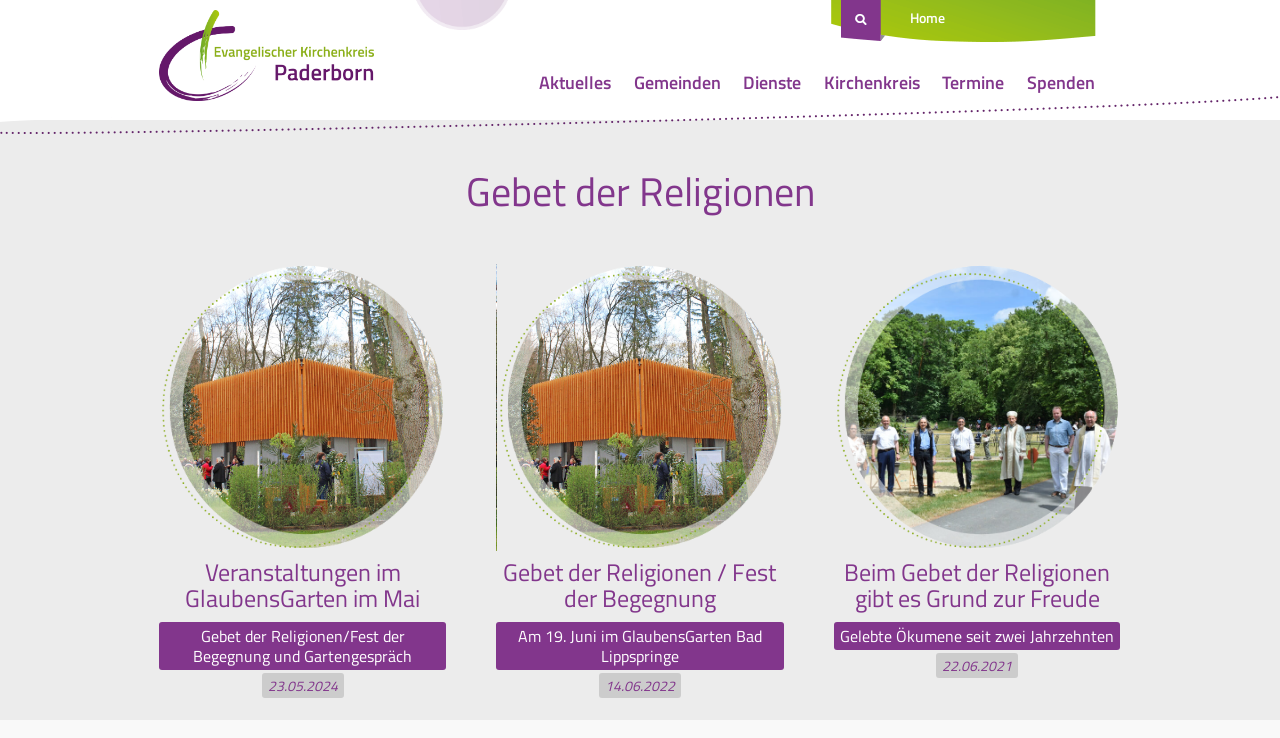

--- FILE ---
content_type: text/html; charset=UTF-8
request_url: https://www.kirchenkreis-paderborn.de/tag/gebet-der-religionen/
body_size: 43431
content:
<!doctype html>
<html lang="de" class="no-js">
	<head>
		<meta charset="UTF-8">
		
		<title>Gebet der Religionen Archive - Evangelischer Kirchenkreis Paderborn</title>

	    <link href="https://www.kirchenkreis-paderborn.de/wp-content/themes/rls-theme/images/favicon.png" rel="shortcut icon">

		<meta name="viewport" content="width=device-width, initial-scale=1.0">

		<meta name='robots' content='index, follow, max-image-preview:large, max-snippet:-1, max-video-preview:-1' />
	<style>img:is([sizes="auto" i], [sizes^="auto," i]) { contain-intrinsic-size: 3000px 1500px }</style>
	
	<!-- This site is optimized with the Yoast SEO plugin v26.1.1 - https://yoast.com/wordpress/plugins/seo/ -->
	<link rel="canonical" href="https://www.kirchenkreis-paderborn.de/tag/gebet-der-religionen/" />
	<meta property="og:locale" content="de_DE" />
	<meta property="og:type" content="article" />
	<meta property="og:title" content="Gebet der Religionen Archive - Evangelischer Kirchenkreis Paderborn" />
	<meta property="og:url" content="https://www.kirchenkreis-paderborn.de/tag/gebet-der-religionen/" />
	<meta property="og:site_name" content="Evangelischer Kirchenkreis Paderborn" />
	<meta name="twitter:card" content="summary_large_image" />
	<script type="application/ld+json" class="yoast-schema-graph">{"@context":"https://schema.org","@graph":[{"@type":"CollectionPage","@id":"https://www.kirchenkreis-paderborn.de/tag/gebet-der-religionen/","url":"https://www.kirchenkreis-paderborn.de/tag/gebet-der-religionen/","name":"Gebet der Religionen Archive - Evangelischer Kirchenkreis Paderborn","isPartOf":{"@id":"https://www.kirchenkreis-paderborn.de/#website"},"primaryImageOfPage":{"@id":"https://www.kirchenkreis-paderborn.de/tag/gebet-der-religionen/#primaryimage"},"image":{"@id":"https://www.kirchenkreis-paderborn.de/tag/gebet-der-religionen/#primaryimage"},"thumbnailUrl":"https://www.kirchenkreis-paderborn.de/wp-content/uploads/2020/07/2017-04-29-GG-Eröffnung-Pavillon-Quad.jpg","breadcrumb":{"@id":"https://www.kirchenkreis-paderborn.de/tag/gebet-der-religionen/#breadcrumb"},"inLanguage":"de"},{"@type":"ImageObject","inLanguage":"de","@id":"https://www.kirchenkreis-paderborn.de/tag/gebet-der-religionen/#primaryimage","url":"https://www.kirchenkreis-paderborn.de/wp-content/uploads/2020/07/2017-04-29-GG-Eröffnung-Pavillon-Quad.jpg","contentUrl":"https://www.kirchenkreis-paderborn.de/wp-content/uploads/2020/07/2017-04-29-GG-Eröffnung-Pavillon-Quad.jpg","width":1228,"height":1228,"caption":"Pavillon GlaubensGarten"},{"@type":"BreadcrumbList","@id":"https://www.kirchenkreis-paderborn.de/tag/gebet-der-religionen/#breadcrumb","itemListElement":[{"@type":"ListItem","position":1,"name":"Startseite","item":"https://www.kirchenkreis-paderborn.de/"},{"@type":"ListItem","position":2,"name":"Gebet der Religionen"}]},{"@type":"WebSite","@id":"https://www.kirchenkreis-paderborn.de/#website","url":"https://www.kirchenkreis-paderborn.de/","name":"Evangelischer Kirchenkreis Paderborn","description":"","potentialAction":[{"@type":"SearchAction","target":{"@type":"EntryPoint","urlTemplate":"https://www.kirchenkreis-paderborn.de/?s={search_term_string}"},"query-input":{"@type":"PropertyValueSpecification","valueRequired":true,"valueName":"search_term_string"}}],"inLanguage":"de"}]}</script>
	<!-- / Yoast SEO plugin. -->


<script type="text/javascript">
/* <![CDATA[ */
window._wpemojiSettings = {"baseUrl":"https:\/\/s.w.org\/images\/core\/emoji\/16.0.1\/72x72\/","ext":".png","svgUrl":"https:\/\/s.w.org\/images\/core\/emoji\/16.0.1\/svg\/","svgExt":".svg","source":{"concatemoji":"https:\/\/www.kirchenkreis-paderborn.de\/wp-includes\/js\/wp-emoji-release.min.js?ver=6.8.3"}};
/*! This file is auto-generated */
!function(s,n){var o,i,e;function c(e){try{var t={supportTests:e,timestamp:(new Date).valueOf()};sessionStorage.setItem(o,JSON.stringify(t))}catch(e){}}function p(e,t,n){e.clearRect(0,0,e.canvas.width,e.canvas.height),e.fillText(t,0,0);var t=new Uint32Array(e.getImageData(0,0,e.canvas.width,e.canvas.height).data),a=(e.clearRect(0,0,e.canvas.width,e.canvas.height),e.fillText(n,0,0),new Uint32Array(e.getImageData(0,0,e.canvas.width,e.canvas.height).data));return t.every(function(e,t){return e===a[t]})}function u(e,t){e.clearRect(0,0,e.canvas.width,e.canvas.height),e.fillText(t,0,0);for(var n=e.getImageData(16,16,1,1),a=0;a<n.data.length;a++)if(0!==n.data[a])return!1;return!0}function f(e,t,n,a){switch(t){case"flag":return n(e,"\ud83c\udff3\ufe0f\u200d\u26a7\ufe0f","\ud83c\udff3\ufe0f\u200b\u26a7\ufe0f")?!1:!n(e,"\ud83c\udde8\ud83c\uddf6","\ud83c\udde8\u200b\ud83c\uddf6")&&!n(e,"\ud83c\udff4\udb40\udc67\udb40\udc62\udb40\udc65\udb40\udc6e\udb40\udc67\udb40\udc7f","\ud83c\udff4\u200b\udb40\udc67\u200b\udb40\udc62\u200b\udb40\udc65\u200b\udb40\udc6e\u200b\udb40\udc67\u200b\udb40\udc7f");case"emoji":return!a(e,"\ud83e\udedf")}return!1}function g(e,t,n,a){var r="undefined"!=typeof WorkerGlobalScope&&self instanceof WorkerGlobalScope?new OffscreenCanvas(300,150):s.createElement("canvas"),o=r.getContext("2d",{willReadFrequently:!0}),i=(o.textBaseline="top",o.font="600 32px Arial",{});return e.forEach(function(e){i[e]=t(o,e,n,a)}),i}function t(e){var t=s.createElement("script");t.src=e,t.defer=!0,s.head.appendChild(t)}"undefined"!=typeof Promise&&(o="wpEmojiSettingsSupports",i=["flag","emoji"],n.supports={everything:!0,everythingExceptFlag:!0},e=new Promise(function(e){s.addEventListener("DOMContentLoaded",e,{once:!0})}),new Promise(function(t){var n=function(){try{var e=JSON.parse(sessionStorage.getItem(o));if("object"==typeof e&&"number"==typeof e.timestamp&&(new Date).valueOf()<e.timestamp+604800&&"object"==typeof e.supportTests)return e.supportTests}catch(e){}return null}();if(!n){if("undefined"!=typeof Worker&&"undefined"!=typeof OffscreenCanvas&&"undefined"!=typeof URL&&URL.createObjectURL&&"undefined"!=typeof Blob)try{var e="postMessage("+g.toString()+"("+[JSON.stringify(i),f.toString(),p.toString(),u.toString()].join(",")+"));",a=new Blob([e],{type:"text/javascript"}),r=new Worker(URL.createObjectURL(a),{name:"wpTestEmojiSupports"});return void(r.onmessage=function(e){c(n=e.data),r.terminate(),t(n)})}catch(e){}c(n=g(i,f,p,u))}t(n)}).then(function(e){for(var t in e)n.supports[t]=e[t],n.supports.everything=n.supports.everything&&n.supports[t],"flag"!==t&&(n.supports.everythingExceptFlag=n.supports.everythingExceptFlag&&n.supports[t]);n.supports.everythingExceptFlag=n.supports.everythingExceptFlag&&!n.supports.flag,n.DOMReady=!1,n.readyCallback=function(){n.DOMReady=!0}}).then(function(){return e}).then(function(){var e;n.supports.everything||(n.readyCallback(),(e=n.source||{}).concatemoji?t(e.concatemoji):e.wpemoji&&e.twemoji&&(t(e.twemoji),t(e.wpemoji)))}))}((window,document),window._wpemojiSettings);
/* ]]> */
</script>
<style id='wp-emoji-styles-inline-css' type='text/css'>

	img.wp-smiley, img.emoji {
		display: inline !important;
		border: none !important;
		box-shadow: none !important;
		height: 1em !important;
		width: 1em !important;
		margin: 0 0.07em !important;
		vertical-align: -0.1em !important;
		background: none !important;
		padding: 0 !important;
	}
</style>
<link rel='stylesheet' id='wp-block-library-css' href='https://www.kirchenkreis-paderborn.de/wp-includes/css/dist/block-library/style.min.css?ver=6.8.3' media='all' />
<style id='classic-theme-styles-inline-css' type='text/css'>
/*! This file is auto-generated */
.wp-block-button__link{color:#fff;background-color:#32373c;border-radius:9999px;box-shadow:none;text-decoration:none;padding:calc(.667em + 2px) calc(1.333em + 2px);font-size:1.125em}.wp-block-file__button{background:#32373c;color:#fff;text-decoration:none}
</style>
<style id='global-styles-inline-css' type='text/css'>
:root{--wp--preset--aspect-ratio--square: 1;--wp--preset--aspect-ratio--4-3: 4/3;--wp--preset--aspect-ratio--3-4: 3/4;--wp--preset--aspect-ratio--3-2: 3/2;--wp--preset--aspect-ratio--2-3: 2/3;--wp--preset--aspect-ratio--16-9: 16/9;--wp--preset--aspect-ratio--9-16: 9/16;--wp--preset--color--black: #000000;--wp--preset--color--cyan-bluish-gray: #abb8c3;--wp--preset--color--white: #ffffff;--wp--preset--color--pale-pink: #f78da7;--wp--preset--color--vivid-red: #cf2e2e;--wp--preset--color--luminous-vivid-orange: #ff6900;--wp--preset--color--luminous-vivid-amber: #fcb900;--wp--preset--color--light-green-cyan: #7bdcb5;--wp--preset--color--vivid-green-cyan: #00d084;--wp--preset--color--pale-cyan-blue: #8ed1fc;--wp--preset--color--vivid-cyan-blue: #0693e3;--wp--preset--color--vivid-purple: #9b51e0;--wp--preset--gradient--vivid-cyan-blue-to-vivid-purple: linear-gradient(135deg,rgba(6,147,227,1) 0%,rgb(155,81,224) 100%);--wp--preset--gradient--light-green-cyan-to-vivid-green-cyan: linear-gradient(135deg,rgb(122,220,180) 0%,rgb(0,208,130) 100%);--wp--preset--gradient--luminous-vivid-amber-to-luminous-vivid-orange: linear-gradient(135deg,rgba(252,185,0,1) 0%,rgba(255,105,0,1) 100%);--wp--preset--gradient--luminous-vivid-orange-to-vivid-red: linear-gradient(135deg,rgba(255,105,0,1) 0%,rgb(207,46,46) 100%);--wp--preset--gradient--very-light-gray-to-cyan-bluish-gray: linear-gradient(135deg,rgb(238,238,238) 0%,rgb(169,184,195) 100%);--wp--preset--gradient--cool-to-warm-spectrum: linear-gradient(135deg,rgb(74,234,220) 0%,rgb(151,120,209) 20%,rgb(207,42,186) 40%,rgb(238,44,130) 60%,rgb(251,105,98) 80%,rgb(254,248,76) 100%);--wp--preset--gradient--blush-light-purple: linear-gradient(135deg,rgb(255,206,236) 0%,rgb(152,150,240) 100%);--wp--preset--gradient--blush-bordeaux: linear-gradient(135deg,rgb(254,205,165) 0%,rgb(254,45,45) 50%,rgb(107,0,62) 100%);--wp--preset--gradient--luminous-dusk: linear-gradient(135deg,rgb(255,203,112) 0%,rgb(199,81,192) 50%,rgb(65,88,208) 100%);--wp--preset--gradient--pale-ocean: linear-gradient(135deg,rgb(255,245,203) 0%,rgb(182,227,212) 50%,rgb(51,167,181) 100%);--wp--preset--gradient--electric-grass: linear-gradient(135deg,rgb(202,248,128) 0%,rgb(113,206,126) 100%);--wp--preset--gradient--midnight: linear-gradient(135deg,rgb(2,3,129) 0%,rgb(40,116,252) 100%);--wp--preset--font-size--small: 13px;--wp--preset--font-size--medium: 20px;--wp--preset--font-size--large: 36px;--wp--preset--font-size--x-large: 42px;--wp--preset--spacing--20: 0.44rem;--wp--preset--spacing--30: 0.67rem;--wp--preset--spacing--40: 1rem;--wp--preset--spacing--50: 1.5rem;--wp--preset--spacing--60: 2.25rem;--wp--preset--spacing--70: 3.38rem;--wp--preset--spacing--80: 5.06rem;--wp--preset--shadow--natural: 6px 6px 9px rgba(0, 0, 0, 0.2);--wp--preset--shadow--deep: 12px 12px 50px rgba(0, 0, 0, 0.4);--wp--preset--shadow--sharp: 6px 6px 0px rgba(0, 0, 0, 0.2);--wp--preset--shadow--outlined: 6px 6px 0px -3px rgba(255, 255, 255, 1), 6px 6px rgba(0, 0, 0, 1);--wp--preset--shadow--crisp: 6px 6px 0px rgba(0, 0, 0, 1);}:where(.is-layout-flex){gap: 0.5em;}:where(.is-layout-grid){gap: 0.5em;}body .is-layout-flex{display: flex;}.is-layout-flex{flex-wrap: wrap;align-items: center;}.is-layout-flex > :is(*, div){margin: 0;}body .is-layout-grid{display: grid;}.is-layout-grid > :is(*, div){margin: 0;}:where(.wp-block-columns.is-layout-flex){gap: 2em;}:where(.wp-block-columns.is-layout-grid){gap: 2em;}:where(.wp-block-post-template.is-layout-flex){gap: 1.25em;}:where(.wp-block-post-template.is-layout-grid){gap: 1.25em;}.has-black-color{color: var(--wp--preset--color--black) !important;}.has-cyan-bluish-gray-color{color: var(--wp--preset--color--cyan-bluish-gray) !important;}.has-white-color{color: var(--wp--preset--color--white) !important;}.has-pale-pink-color{color: var(--wp--preset--color--pale-pink) !important;}.has-vivid-red-color{color: var(--wp--preset--color--vivid-red) !important;}.has-luminous-vivid-orange-color{color: var(--wp--preset--color--luminous-vivid-orange) !important;}.has-luminous-vivid-amber-color{color: var(--wp--preset--color--luminous-vivid-amber) !important;}.has-light-green-cyan-color{color: var(--wp--preset--color--light-green-cyan) !important;}.has-vivid-green-cyan-color{color: var(--wp--preset--color--vivid-green-cyan) !important;}.has-pale-cyan-blue-color{color: var(--wp--preset--color--pale-cyan-blue) !important;}.has-vivid-cyan-blue-color{color: var(--wp--preset--color--vivid-cyan-blue) !important;}.has-vivid-purple-color{color: var(--wp--preset--color--vivid-purple) !important;}.has-black-background-color{background-color: var(--wp--preset--color--black) !important;}.has-cyan-bluish-gray-background-color{background-color: var(--wp--preset--color--cyan-bluish-gray) !important;}.has-white-background-color{background-color: var(--wp--preset--color--white) !important;}.has-pale-pink-background-color{background-color: var(--wp--preset--color--pale-pink) !important;}.has-vivid-red-background-color{background-color: var(--wp--preset--color--vivid-red) !important;}.has-luminous-vivid-orange-background-color{background-color: var(--wp--preset--color--luminous-vivid-orange) !important;}.has-luminous-vivid-amber-background-color{background-color: var(--wp--preset--color--luminous-vivid-amber) !important;}.has-light-green-cyan-background-color{background-color: var(--wp--preset--color--light-green-cyan) !important;}.has-vivid-green-cyan-background-color{background-color: var(--wp--preset--color--vivid-green-cyan) !important;}.has-pale-cyan-blue-background-color{background-color: var(--wp--preset--color--pale-cyan-blue) !important;}.has-vivid-cyan-blue-background-color{background-color: var(--wp--preset--color--vivid-cyan-blue) !important;}.has-vivid-purple-background-color{background-color: var(--wp--preset--color--vivid-purple) !important;}.has-black-border-color{border-color: var(--wp--preset--color--black) !important;}.has-cyan-bluish-gray-border-color{border-color: var(--wp--preset--color--cyan-bluish-gray) !important;}.has-white-border-color{border-color: var(--wp--preset--color--white) !important;}.has-pale-pink-border-color{border-color: var(--wp--preset--color--pale-pink) !important;}.has-vivid-red-border-color{border-color: var(--wp--preset--color--vivid-red) !important;}.has-luminous-vivid-orange-border-color{border-color: var(--wp--preset--color--luminous-vivid-orange) !important;}.has-luminous-vivid-amber-border-color{border-color: var(--wp--preset--color--luminous-vivid-amber) !important;}.has-light-green-cyan-border-color{border-color: var(--wp--preset--color--light-green-cyan) !important;}.has-vivid-green-cyan-border-color{border-color: var(--wp--preset--color--vivid-green-cyan) !important;}.has-pale-cyan-blue-border-color{border-color: var(--wp--preset--color--pale-cyan-blue) !important;}.has-vivid-cyan-blue-border-color{border-color: var(--wp--preset--color--vivid-cyan-blue) !important;}.has-vivid-purple-border-color{border-color: var(--wp--preset--color--vivid-purple) !important;}.has-vivid-cyan-blue-to-vivid-purple-gradient-background{background: var(--wp--preset--gradient--vivid-cyan-blue-to-vivid-purple) !important;}.has-light-green-cyan-to-vivid-green-cyan-gradient-background{background: var(--wp--preset--gradient--light-green-cyan-to-vivid-green-cyan) !important;}.has-luminous-vivid-amber-to-luminous-vivid-orange-gradient-background{background: var(--wp--preset--gradient--luminous-vivid-amber-to-luminous-vivid-orange) !important;}.has-luminous-vivid-orange-to-vivid-red-gradient-background{background: var(--wp--preset--gradient--luminous-vivid-orange-to-vivid-red) !important;}.has-very-light-gray-to-cyan-bluish-gray-gradient-background{background: var(--wp--preset--gradient--very-light-gray-to-cyan-bluish-gray) !important;}.has-cool-to-warm-spectrum-gradient-background{background: var(--wp--preset--gradient--cool-to-warm-spectrum) !important;}.has-blush-light-purple-gradient-background{background: var(--wp--preset--gradient--blush-light-purple) !important;}.has-blush-bordeaux-gradient-background{background: var(--wp--preset--gradient--blush-bordeaux) !important;}.has-luminous-dusk-gradient-background{background: var(--wp--preset--gradient--luminous-dusk) !important;}.has-pale-ocean-gradient-background{background: var(--wp--preset--gradient--pale-ocean) !important;}.has-electric-grass-gradient-background{background: var(--wp--preset--gradient--electric-grass) !important;}.has-midnight-gradient-background{background: var(--wp--preset--gradient--midnight) !important;}.has-small-font-size{font-size: var(--wp--preset--font-size--small) !important;}.has-medium-font-size{font-size: var(--wp--preset--font-size--medium) !important;}.has-large-font-size{font-size: var(--wp--preset--font-size--large) !important;}.has-x-large-font-size{font-size: var(--wp--preset--font-size--x-large) !important;}
:where(.wp-block-post-template.is-layout-flex){gap: 1.25em;}:where(.wp-block-post-template.is-layout-grid){gap: 1.25em;}
:where(.wp-block-columns.is-layout-flex){gap: 2em;}:where(.wp-block-columns.is-layout-grid){gap: 2em;}
:root :where(.wp-block-pullquote){font-size: 1.5em;line-height: 1.6;}
</style>
<link rel='stylesheet' id='contact-form-7-css' href='https://www.kirchenkreis-paderborn.de/wp-content/plugins/contact-form-7/includes/css/styles.css?ver=6.1.3' media='all' />
<link rel='stylesheet' id='mmenu-style-css' href='https://www.kirchenkreis-paderborn.de/wp-content/themes/rls-theme/css/jquery.mmenu.css?ver=1.0.1' media='all' />
<link rel='stylesheet' id='mmenupositioning-style-css' href='https://www.kirchenkreis-paderborn.de/wp-content/themes/rls-theme/css/jquery.mmenu.positioning.css?ver=1.0.1' media='all' />
<link rel='stylesheet' id='rls-style-css' href='https://www.kirchenkreis-paderborn.de/wp-content/uploads/wp-less/rls-theme/style-f34856bab6.css' media='all' />
<link rel='stylesheet' id='tablepress-default-css' href='https://www.kirchenkreis-paderborn.de/wp-content/plugins/tablepress/css/build/default.css?ver=3.2.5' media='all' />
<link rel="https://api.w.org/" href="https://www.kirchenkreis-paderborn.de/wp-json/" /><link rel="alternate" title="JSON" type="application/json" href="https://www.kirchenkreis-paderborn.de/wp-json/wp/v2/tags/2102" /><!-- Stream WordPress user activity plugin v4.1.1 -->
		
		<script>
			var baseUrl = "https://www.kirchenkreis-paderborn.de";
		</script>
	</head>
	<body class="rls-subpage">

		<div class="rls-pagewrapper">

			<header id="rls-header" class="clearing" role="banner">
				<div class="rls-pagebounds">
					<nav id="rls-shortnav" class="noprint">
						<a href="#search-frame" id="searchbadge">&nbsp;</a>
						<ul class="listReset shortnavlinks">
							<li>
								<a href="https://www.kirchenkreis-paderborn.de">Home</a>
							</li>
													</ul>
											</nav>
					<div class="header-inner">
						
						<a id="pagelogo" href="https://www.kirchenkreis-paderborn.de">
							<img src="https://www.kirchenkreis-paderborn.de/wp-content/themes/rls-theme/images/logo.png" alt="Evangelischer Kirchenkreis Paderborn Logo">
						</a>

						<a class="mobileMenuBtn noprint" href='#rls-mainmenu'><span></span></a>
						<nav id="rls-mainmenu" class="clearing noprint"><ul class="listReset clearing"><li class="menu-item menu-item-type-post_type menu-item-object-page current_page_parent menu-item-has-children menu-item-17098"><a href="https://www.kirchenkreis-paderborn.de/aktuelles/">Aktuelles</a>
<ul class="sub-menu">
	<li class="menu-item menu-item-type-taxonomy menu-item-object-category menu-item-has-children menu-item-15155"><a href="https://www.kirchenkreis-paderborn.de/category/stellenangebote/">Stellenangebote</a>
	<ul class="sub-menu">
		<li class="menu-item menu-item-type-post_type menu-item-object-page menu-item-23695"><a href="https://www.kirchenkreis-paderborn.de/nachwuchsgewinnung/">Nachwuchsgewinnung</a></li>
		<li class="menu-item menu-item-type-custom menu-item-object-custom menu-item-15217"><a target="_blank" href="https://www.kirchenkreis-paderborn.de/wp-content/uploads/2025/04/2025-04-30-Datenschutzhinweise-fuer-Bewerberinnen-Bewerber.pdf">Datenschutzhinweise</a></li>
	</ul>
</li>
</ul>
</li>
<li class="menu-item menu-item-type-post_type menu-item-object-page menu-item-has-children menu-item-4199"><a href="https://www.kirchenkreis-paderborn.de/die-gemeinden/">Gemeinden</a>
<ul class="sub-menu">
	<li class="menu-item menu-item-type-post_type menu-item-object-page menu-item-17165"><a href="https://www.kirchenkreis-paderborn.de/gemeindesuche/">Gemeindesuche</a></li>
	<li class="menu-item menu-item-type-post_type menu-item-object-page menu-item-4289"><a href="https://www.kirchenkreis-paderborn.de/die-gemeinden/uebersichtskarte/">Übersichtskarte</a></li>
	<li class="menu-item menu-item-type-post_type menu-item-object-page menu-item-6186"><a href="https://www.kirchenkreis-paderborn.de/die-gemeinden/altkreis-warburg/">Altkreis Warburg</a></li>
	<li class="menu-item menu-item-type-post_type menu-item-object-page menu-item-4200"><a target="_blank" href="https://www.kirchenkreis-paderborn.de/die-gemeinden/bad-driburg/">Bad Driburg</a></li>
	<li class="menu-item menu-item-type-post_type menu-item-object-page menu-item-4201"><a target="_blank" href="https://www.kirchenkreis-paderborn.de/die-gemeinden/bad-lippspringe/">Bad Lippspringe</a></li>
	<li class="menu-item menu-item-type-post_type menu-item-object-page menu-item-4202"><a href="https://www.kirchenkreis-paderborn.de/die-gemeinden/borchen/">Borchen</a></li>
	<li class="menu-item menu-item-type-post_type menu-item-object-page menu-item-4206"><a href="https://www.kirchenkreis-paderborn.de/die-gemeinden/delbrueck/">Delbrück</a></li>
	<li class="menu-item menu-item-type-post_type menu-item-object-page menu-item-4207"><a href="https://www.kirchenkreis-paderborn.de/die-gemeinden/elsen/">Elsen</a></li>
	<li class="menu-item menu-item-type-post_type menu-item-object-page menu-item-4204"><a href="https://www.kirchenkreis-paderborn.de/die-gemeinden/emmer-nethe/">Emmer-Nethe</a></li>
	<li class="menu-item menu-item-type-post_type menu-item-object-page menu-item-4208"><a href="https://www.kirchenkreis-paderborn.de/die-gemeinden/hoevelhof/">Hövelhof</a></li>
	<li class="menu-item menu-item-type-post_type menu-item-object-page menu-item-4224"><a href="https://www.kirchenkreis-paderborn.de/die-gemeinden/hoexter/">Weser-Nethe Höxter</a></li>
	<li class="menu-item menu-item-type-post_type menu-item-object-page menu-item-4212"><a href="https://www.kirchenkreis-paderborn.de/die-gemeinden/paderborn/">Paderborn</a></li>
	<li class="menu-item menu-item-type-post_type menu-item-object-page menu-item-4220"><a href="https://www.kirchenkreis-paderborn.de/die-gemeinden/salzkotten/">Salzkotten</a></li>
	<li class="menu-item menu-item-type-post_type menu-item-object-page menu-item-4221"><a href="https://www.kirchenkreis-paderborn.de/die-gemeinden/schloss-neuhaus/">Schloß Neuhaus</a></li>
	<li class="menu-item menu-item-type-post_type menu-item-object-page menu-item-27973"><a href="https://www.kirchenkreis-paderborn.de/die-gemeinden/sintfeld/">Sintfeld</a></li>
</ul>
</li>
<li class="menu-item menu-item-type-post_type menu-item-object-page menu-item-has-children menu-item-4228"><a href="https://www.kirchenkreis-paderborn.de/dienste/">Dienste</a>
<ul class="sub-menu">
	<li class="menu-item menu-item-type-post_type menu-item-object-page menu-item-17175"><a href="https://www.kirchenkreis-paderborn.de/diakonie/">Diakonie</a></li>
	<li class="menu-item menu-item-type-post_type menu-item-object-page menu-item-4239"><a href="https://www.kirchenkreis-paderborn.de/themen/ehrenamt/">Ehrenamt</a></li>
	<li class="menu-item menu-item-type-post_type menu-item-object-page menu-item-4240"><a href="https://www.kirchenkreis-paderborn.de/themen/wiedereintritt/">Eintritt</a></li>
	<li class="menu-item menu-item-type-post_type_archive menu-item-object-termin menu-item-23372"><a href="https://www.kirchenkreis-paderborn.de/erwachsenenbildung/">Erwachsenenbildung</a></li>
	<li class="menu-item menu-item-type-post_type menu-item-object-page menu-item-has-children menu-item-25669"><a href="https://www.kirchenkreis-paderborn.de/dienste/fachstelle-praevention-und-schutz-vor-sexualisierter-gewalt/">Fachstelle Prävention und Schutz vor sexualisierter Gewalt</a>
	<ul class="sub-menu">
		<li class="menu-item menu-item-type-post_type menu-item-object-page menu-item-29587"><a href="https://www.kirchenkreis-paderborn.de/dienste/fachstelle-praevention-und-schutz-vor-sexualisierter-gewalt/praevention/">Prävention</a></li>
		<li class="menu-item menu-item-type-post_type menu-item-object-page menu-item-29593"><a href="https://www.kirchenkreis-paderborn.de/dienste/fachstelle-praevention-und-schutz-vor-sexualisierter-gewalt/schulungstermine/">Schulungstermine</a></li>
		<li class="menu-item menu-item-type-post_type menu-item-object-page menu-item-29596"><a href="https://www.kirchenkreis-paderborn.de/dienste/fachstelle-praevention-und-schutz-vor-sexualisierter-gewalt/schutzkonzepte/">Schutzkonzepte</a></li>
		<li class="menu-item menu-item-type-post_type menu-item-object-page menu-item-29599"><a href="https://www.kirchenkreis-paderborn.de/intervention/">Intervention</a></li>
		<li class="menu-item menu-item-type-post_type menu-item-object-page menu-item-29604"><a href="https://www.kirchenkreis-paderborn.de/dienste/fachstelle-praevention-und-schutz-vor-sexualisierter-gewalt/aufarbeitung/">Aufarbeitung</a></li>
		<li class="menu-item menu-item-type-post_type menu-item-object-page menu-item-29609"><a href="https://www.kirchenkreis-paderborn.de/dienste/fachstelle-praevention-und-schutz-vor-sexualisierter-gewalt/downloads/">Downloads</a></li>
	</ul>
</li>
	<li class="menu-item menu-item-type-post_type menu-item-object-page menu-item-4229"><a href="https://www.kirchenkreis-paderborn.de/dienste/frauen/">Frauen</a></li>
	<li class="menu-item menu-item-type-post_type menu-item-object-page menu-item-has-children menu-item-4230"><a href="https://www.kirchenkreis-paderborn.de/dienste/jugend/">Jugend</a>
	<ul class="sub-menu">
		<li class="menu-item menu-item-type-post_type menu-item-object-page menu-item-28991"><a href="https://www.kirchenkreis-paderborn.de/dienste/jugend/schutzkonzept-konficamp/">Schutzkonzept Konficamp</a></li>
	</ul>
</li>
	<li class="menu-item menu-item-type-post_type menu-item-object-page menu-item-has-children menu-item-4231"><a href="https://www.kirchenkreis-paderborn.de/dienste/kinder/">Kinder</a>
	<ul class="sub-menu">
		<li class="menu-item menu-item-type-post_type menu-item-object-page menu-item-11713"><a href="https://www.kirchenkreis-paderborn.de/kindertageseinrichtungen/">Kindertageseinrichtungen</a></li>
		<li class="menu-item menu-item-type-post_type menu-item-object-page menu-item-4484"><a href="https://www.kirchenkreis-paderborn.de/dienste/kinder/haeufig-gestellte-fragen/">Allgemeine Informationen</a></li>
		<li class="menu-item menu-item-type-post_type menu-item-object-page menu-item-4483"><a href="https://www.kirchenkreis-paderborn.de/dienste/kinder/fachberatung-fuer-kindertageseinrichtungen-im-kirchenkreis-paderborn/">Fachberatung</a></li>
		<li class="menu-item menu-item-type-post_type menu-item-object-page menu-item-has-children menu-item-14536"><a href="https://www.kirchenkreis-paderborn.de/dienste/kinder/verbund-fuer-kindertageseinrichtungen-im-evangelischen-kirchenkreis-paderborn/">Verbund</a>
		<ul class="sub-menu">
			<li class="menu-item menu-item-type-post_type menu-item-object-page menu-item-14537"><a href="https://www.kirchenkreis-paderborn.de/dienste/kinder/liste-der-kitas-im-verbund/">Kitas im Verbund</a></li>
			<li class="menu-item menu-item-type-post_type menu-item-object-page menu-item-14545"><a href="https://www.kirchenkreis-paderborn.de/dienste/kinder/verbund-fuer-kindertageseinrichtungen-im-evangelischen-kirchenkreis-paderborn/satzung/">Satzung des Verbunds</a></li>
		</ul>
</li>
	</ul>
</li>
	<li class="menu-item menu-item-type-post_type menu-item-object-page menu-item-has-children menu-item-5036"><a href="https://www.kirchenkreis-paderborn.de/dienste/kirchenmusik/">Kirchenmusik</a>
	<ul class="sub-menu">
		<li class="menu-item menu-item-type-post_type menu-item-object-page menu-item-29210"><a href="https://www.kirchenkreis-paderborn.de/dienste/kirchenmusik/c-ausbildung/">C-Ausbildung</a></li>
	</ul>
</li>
	<li class="menu-item menu-item-type-post_type menu-item-object-page menu-item-29225"><a href="https://www.kirchenkreis-paderborn.de/dienste/kirchewoanders/">kirchewoanders</a></li>
	<li class="menu-item menu-item-type-post_type menu-item-object-page menu-item-5598"><a href="https://www.kirchenkreis-paderborn.de/dienste/schulen/mediothek/">Mediothek</a></li>
	<li class="menu-item menu-item-type-post_type menu-item-object-page menu-item-4728"><a href="https://www.kirchenkreis-paderborn.de/dienste/oeffentlichkeitsarbeit/">Öffentlichkeitsreferat</a></li>
	<li class="menu-item menu-item-type-post_type menu-item-object-page menu-item-4227"><a href="https://www.kirchenkreis-paderborn.de/tansania/">Partnerschaft</a></li>
	<li class="menu-item menu-item-type-post_type menu-item-object-page menu-item-4235"><a href="https://www.kirchenkreis-paderborn.de/dienste/schulen/">Schulreferat</a></li>
	<li class="menu-item menu-item-type-post_type menu-item-object-page menu-item-has-children menu-item-4232"><a href="https://www.kirchenkreis-paderborn.de/dienste/seelsorge-und-beratung/">Seelsorge und Beratung</a>
	<ul class="sub-menu">
		<li class="menu-item menu-item-type-post_type menu-item-object-page menu-item-24328"><a href="https://www.kirchenkreis-paderborn.de/auftanken/">Auftanken</a></li>
		<li class="menu-item menu-item-type-post_type menu-item-object-page menu-item-22074"><a href="https://www.kirchenkreis-paderborn.de/dienste/seelsorge-und-beratung/persischsprachige-seelsorge/">Persischsprachige Seelsorge</a></li>
	</ul>
</li>
</ul>
</li>
<li class="menu-item menu-item-type-post_type menu-item-object-page menu-item-has-children menu-item-4192"><a href="https://www.kirchenkreis-paderborn.de/kirchenkreis/">Kirchenkreis</a>
<ul class="sub-menu">
	<li class="menu-item menu-item-type-post_type menu-item-object-page menu-item-6216"><a href="https://www.kirchenkreis-paderborn.de/telefon-verzeichnis/">Haus der Evangelischen Kirche</a></li>
	<li class="menu-item menu-item-type-post_type menu-item-object-page menu-item-17822"><a href="https://www.kirchenkreis-paderborn.de/kreiskirchenamt/">Ev. Kreiskirchenamt</a></li>
	<li class="menu-item menu-item-type-post_type menu-item-object-page menu-item-7306"><a href="https://www.kirchenkreis-paderborn.de/adressen-2/">Adressen</a></li>
	<li class="menu-item menu-item-type-post_type menu-item-object-page menu-item-has-children menu-item-4196"><a href="https://www.kirchenkreis-paderborn.de/kirchenkreis/die-superintendentin/">Der Superintendent</a>
	<ul class="sub-menu">
		<li class="menu-item menu-item-type-post_type menu-item-object-page menu-item-4799"><a href="https://www.kirchenkreis-paderborn.de/superintendenten-und-superintendentin-des-evangelischen-kirchenkreises-paderborn/">Chronik</a></li>
	</ul>
</li>
	<li class="menu-item menu-item-type-post_type menu-item-object-page menu-item-4197"><a href="https://www.kirchenkreis-paderborn.de/kirchenkreis/der-kreissynodalvorstand-ksv/">Kreissynodalvorstand</a></li>
	<li class="menu-item menu-item-type-post_type menu-item-object-page menu-item-4198"><a href="https://www.kirchenkreis-paderborn.de/kirchenkreis/kreissynode/">Kreissynode</a></li>
	<li class="menu-item menu-item-type-post_type menu-item-object-page menu-item-29227"><a href="https://www.kirchenkreis-paderborn.de/dienste/kirchewoanders/">kirchewoanders</a></li>
	<li class="menu-item menu-item-type-custom menu-item-object-custom menu-item-13433"><a target="_blank" href="https://www.kirchenkreis-paderborn.de/wp-content/uploads/2017/11/2017-10-18-Ev_Kirchenkreis-Broschüre-_LS_181017_end_mon_einzeln.pdf">Konzeption</a></li>
	<li class="menu-item menu-item-type-post_type menu-item-object-page menu-item-28796"><a href="https://www.kirchenkreis-paderborn.de/kirchenkreis/schutzkonzept/">Schutzkonzept</a></li>
	<li class="menu-item menu-item-type-post_type menu-item-object-page menu-item-4336"><a href="https://www.kirchenkreis-paderborn.de/kirchenkreis/mitarbeiter-vertretung/">Mitarbeitervertretung</a></li>
	<li class="menu-item menu-item-type-post_type menu-item-object-page menu-item-27904"><a href="https://www.kirchenkreis-paderborn.de/kirchenkreis/meldestelle-hinweisgeberschutzgesetz/">Meldestelle Hinweisgeberschutzgesetz</a></li>
</ul>
</li>
<li class="menu-item menu-item-type-post_type menu-item-object-page menu-item-17142"><a href="https://www.kirchenkreis-paderborn.de/termine/">Termine</a></li>
<li class="menu-item menu-item-type-post_type_archive menu-item-object-spende menu-item-23084"><a href="https://www.kirchenkreis-paderborn.de/spenden/">Spenden</a></li>
</ul></nav>						
					</div>
				</div>
				<div class="bubble bubble-1"></div>
			</header>
			
			<main id="rls-content" role="main">
				<section class="rls-contentblock rls-index">
    	<div class="rls-pagebounds">
    						<header class="rls-sectionheader">
					<h1>Gebet der Religionen</h1>
				</header>
			
							<div class="cols-m cols-l large-gaps">
											<div class="col-m-50 col-l-33">
							<article class="rls-article article-loop-blog">
			<a href="https://www.kirchenkreis-paderborn.de/veranstaltungen-im-glaubensgarten-im-mai/" title="Veranstaltungen im GlaubensGarten im Mai">
			<div
			class="rls-fsimg rls-ratio ratio-1-1 has-img-overlay"
			style="background-image: url(https://www.kirchenkreis-paderborn.de/wp-content/uploads/2020/07/2017-04-29-GG-Eröffnung-Pavillon-Quad-1024x1024.jpg);"
			></div>
		</a>
		<header class="rls-articleheader">
		<h2 class="post-title">
			<a href="https://www.kirchenkreis-paderborn.de/veranstaltungen-im-glaubensgarten-im-mai/">Veranstaltungen im GlaubensGarten im Mai</a>
		</h2>
					<h3><span class="inline-subtitle primary">Gebet der Religionen/Fest der Begegnung und Gartengespräch</span></h3>
				<span class="post-date inline-subtitle grey">23.05.2024</span>
	</header>
</article>						</div>
											<div class="col-m-50 col-l-33">
							<article class="rls-article article-loop-blog">
			<a href="https://www.kirchenkreis-paderborn.de/gebet-der-religionen-fest-der-begegnung/" title="Gebet der Religionen / Fest der Begegnung">
			<div
			class="rls-fsimg rls-ratio ratio-1-1 has-img-overlay"
			style="background-image: url(https://www.kirchenkreis-paderborn.de/wp-content/uploads/2020/07/2017-04-29-GG-Eröffnung-Pavillon-Quad-1024x1024.jpg);"
			></div>
		</a>
		<header class="rls-articleheader">
		<h2 class="post-title">
			<a href="https://www.kirchenkreis-paderborn.de/gebet-der-religionen-fest-der-begegnung/">Gebet der Religionen / Fest der Begegnung</a>
		</h2>
					<h3><span class="inline-subtitle primary">Am 19. Juni im GlaubensGarten Bad Lippspringe</span></h3>
				<span class="post-date inline-subtitle grey">14.06.2022</span>
	</header>
</article>						</div>
											<div class="col-m-50 col-l-33">
							<article class="rls-article article-loop-blog">
			<a href="https://www.kirchenkreis-paderborn.de/beim-gebet-der-religionen-gibt-es-grund-zur-freude/" title="Beim Gebet der Religionen gibt es Grund zur Freude">
			<div
			class="rls-fsimg rls-ratio ratio-1-1 has-img-overlay"
			style="background-image: url(https://www.kirchenkreis-paderborn.de/wp-content/uploads/2021/06/2021-06-22-Gebet-der-Religionen-BaLi-Gruppe-1024x643.jpg);"
			></div>
		</a>
		<header class="rls-articleheader">
		<h2 class="post-title">
			<a href="https://www.kirchenkreis-paderborn.de/beim-gebet-der-religionen-gibt-es-grund-zur-freude/">Beim Gebet der Religionen gibt es Grund zur Freude</a>
		</h2>
					<h3><span class="inline-subtitle primary">Gelebte Ökumene seit zwei Jahrzehnten</span></h3>
				<span class="post-date inline-subtitle grey">22.06.2021</span>
	</header>
</article>						</div>
									</div>
				<div id="rls-pagination">
	</div>
			
		</div>
	</section>
			
			</main>
			
			<footer id="rls-footer" role="contentinfo" class="noprint rls-fsimg">
				<div class="rls-pagebounds">
					<div class="cols-m">
						<div class="col-m-33">
							<p><strong>Evangelischer Kirchenkreis Paderborn</strong><br />
Klingenderstraße 13<br />
33100 Paderborn</p>
<p>Tel. 05251 5002-0<br />
<a href="mailto:info@kkpb.de">info@kkpb.de</a></p>
						</div>
					</div>
					<nav id="rls-footermenu" class="clearing noprint"><ul class="listReset clearing"><li class="menu-item menu-item-type-post_type menu-item-object-page menu-item-4320"><a href="https://www.kirchenkreis-paderborn.de/impressum/">Impressum</a></li>
<li class="menu-item menu-item-type-post_type menu-item-object-page menu-item-privacy-policy menu-item-15016"><a rel="privacy-policy" href="https://www.kirchenkreis-paderborn.de/datenschutzerklaerung/">Datenschutzerklärung</a></li>
</ul></nav>				</div>
				<ul class="listReset sociallinks">
											<li>
							<a target="_blank" href="https://www.facebook.com/kirchenkreispaderborn" class="facebook">
								<svg xmlns="http://www.w3.org/2000/svg" viewBox="0 0 448 512"><path fill="currentColor" d="M400 32H48A48 48 0 0 0 0 80v352a48 48 0 0 0 48 48h137.25V327.69h-63V256h63v-54.64c0-62.15 37-96.48 93.67-96.48 27.14 0 55.52 4.84 55.52 4.84v61h-31.27c-30.81 0-40.42 19.12-40.42 38.73V256h68.78l-11 71.69h-57.78V480H400a48 48 0 0 0 48-48V80a48 48 0 0 0-48-48z"/></svg>
							</a>
						</li>
																<li>
							<a target="_blank" href="https://www.instagram.com/kirchenkreis_paderborn" class="instagram">
								<svg xmlns="http://www.w3.org/2000/svg" viewBox="0 0 448 512"><path fill="currentColor" d="M224.1 141c-63.6 0-114.9 51.3-114.9 114.9s51.3 114.9 114.9 114.9S339 319.5 339 255.9 287.7 141 224.1 141zm0 189.6c-41.1 0-74.7-33.5-74.7-74.7s33.5-74.7 74.7-74.7 74.7 33.5 74.7 74.7-33.6 74.7-74.7 74.7zm146.4-194.3c0 14.9-12 26.8-26.8 26.8-14.9 0-26.8-12-26.8-26.8s12-26.8 26.8-26.8 26.8 12 26.8 26.8zm76.1 27.2c-1.7-35.9-9.9-67.7-36.2-93.9-26.2-26.2-58-34.4-93.9-36.2-37-2.1-147.9-2.1-184.9 0-35.8 1.7-67.6 9.9-93.9 36.1s-34.4 58-36.2 93.9c-2.1 37-2.1 147.9 0 184.9 1.7 35.9 9.9 67.7 36.2 93.9s58 34.4 93.9 36.2c37 2.1 147.9 2.1 184.9 0 35.9-1.7 67.7-9.9 93.9-36.2 26.2-26.2 34.4-58 36.2-93.9 2.1-37 2.1-147.8 0-184.8zM398.8 388c-7.8 19.6-22.9 34.7-42.6 42.6-29.5 11.7-99.5 9-132.1 9s-102.7 2.6-132.1-9c-19.6-7.8-34.7-22.9-42.6-42.6-11.7-29.5-9-99.5-9-132.1s-2.6-102.7 9-132.1c7.8-19.6 22.9-34.7 42.6-42.6 29.5-11.7 99.5-9 132.1-9s102.7-2.6 132.1 9c19.6 7.8 34.7 22.9 42.6 42.6 11.7 29.5 9 99.5 9 132.1s2.7 102.7-9 132.1z"/></svg>
							</a>
						</li>
																<li>
							<a target="_blank" href="https://www.youtube.com/channel/UCCIEtI5qsjQPUkOdpfFt5CQ" class="youtube">
								<svg xmlns="http://www.w3.org/2000/svg" viewBox="0 0 576 512"><path fill="currentColor" d="M549.655 124.083c-6.281-23.65-24.787-42.276-48.284-48.597C458.781 64 288 64 288 64S117.22 64 74.629 75.486c-23.497 6.322-42.003 24.947-48.284 48.597-11.412 42.867-11.412 132.305-11.412 132.305s0 89.438 11.412 132.305c6.281 23.65 24.787 41.5 48.284 47.821C117.22 448 288 448 288 448s170.78 0 213.371-11.486c23.497-6.321 42.003-24.171 48.284-47.821 11.412-42.867 11.412-132.305 11.412-132.305s0-89.438-11.412-132.305zm-317.51 213.508V175.185l142.739 81.205-142.739 81.201z"/></svg>
							</a>
						</li>
									</ul>
			</footer>

		</div>

		<form id="search-frame" class="noprint" method="get" action="https://www.kirchenkreis-paderborn.de" role="search">
	<div class="text-top"><a href="#" class="close-search">schließen</a></div>
	<div style="position:relative">
		<input class="search-input" type="search" name="s" placeholder="Suchbegriff eingeben">
		<button class="search-submit" type="submit" role="button">Suchen</button>
	</div>
</form>
<div id="search-background" class="close-search"></div>		
		<script type="speculationrules">
{"prefetch":[{"source":"document","where":{"and":[{"href_matches":"\/*"},{"not":{"href_matches":["\/wp-*.php","\/wp-admin\/*","\/wp-content\/uploads\/*","\/wp-content\/*","\/wp-content\/plugins\/*","\/wp-content\/themes\/rls-theme\/*","\/*\\?(.+)"]}},{"not":{"selector_matches":"a[rel~=\"nofollow\"]"}},{"not":{"selector_matches":".no-prefetch, .no-prefetch a"}}]},"eagerness":"conservative"}]}
</script>
<script type="text/javascript" src="https://www.kirchenkreis-paderborn.de/wp-includes/js/dist/hooks.min.js?ver=4d63a3d491d11ffd8ac6" id="wp-hooks-js"></script>
<script type="text/javascript" src="https://www.kirchenkreis-paderborn.de/wp-includes/js/dist/i18n.min.js?ver=5e580eb46a90c2b997e6" id="wp-i18n-js"></script>
<script type="text/javascript" id="wp-i18n-js-after">
/* <![CDATA[ */
wp.i18n.setLocaleData( { 'text direction\u0004ltr': [ 'ltr' ] } );
/* ]]> */
</script>
<script type="text/javascript" src="https://www.kirchenkreis-paderborn.de/wp-content/plugins/contact-form-7/includes/swv/js/index.js?ver=6.1.3" id="swv-js"></script>
<script type="text/javascript" id="contact-form-7-js-translations">
/* <![CDATA[ */
( function( domain, translations ) {
	var localeData = translations.locale_data[ domain ] || translations.locale_data.messages;
	localeData[""].domain = domain;
	wp.i18n.setLocaleData( localeData, domain );
} )( "contact-form-7", {"translation-revision-date":"2025-09-28 13:56:19+0000","generator":"GlotPress\/4.0.1","domain":"messages","locale_data":{"messages":{"":{"domain":"messages","plural-forms":"nplurals=2; plural=n != 1;","lang":"de"},"This contact form is placed in the wrong place.":["Dieses Kontaktformular wurde an der falschen Stelle platziert."],"Error:":["Fehler:"]}},"comment":{"reference":"includes\/js\/index.js"}} );
/* ]]> */
</script>
<script type="text/javascript" id="contact-form-7-js-before">
/* <![CDATA[ */
var wpcf7 = {
    "api": {
        "root": "https:\/\/www.kirchenkreis-paderborn.de\/wp-json\/",
        "namespace": "contact-form-7\/v1"
    }
};
/* ]]> */
</script>
<script type="text/javascript" src="https://www.kirchenkreis-paderborn.de/wp-content/plugins/contact-form-7/includes/js/index.js?ver=6.1.3" id="contact-form-7-js"></script>
<script type="text/javascript" src="https://www.kirchenkreis-paderborn.de/wp-includes/js/jquery/jquery.js" id="jquery-js"></script>
<script type="text/javascript" src="https://www.kirchenkreis-paderborn.de/wp-content/themes/rls-theme/js/jquery.mmenu.min.js?ver=4.5.0" id="mmenu-js"></script>
<script type="text/javascript" src="https://www.kirchenkreis-paderborn.de/wp-content/themes/rls-theme/js/swiper.min.js?ver=4.5.0" id="swiper-js"></script>
<script type="text/javascript" src="https://www.kirchenkreis-paderborn.de/wp-content/themes/rls-theme/js/js-form-validator.min.js?ver=2.1" id="formvalidator-js"></script>
<script type="text/javascript" id="rls-script-js-extra">
/* <![CDATA[ */
var rlsdata = {"ajaxurl":"https:\/\/www.kirchenkreis-paderborn.de\/wp-admin\/admin-ajax.php","eventid":"0"};
/* ]]> */
</script>
<script type="text/javascript" src="https://www.kirchenkreis-paderborn.de/wp-content/themes/rls-theme/js/script.js?ver=1.0.5" id="rls-script-js"></script>

	</body>
</html>
